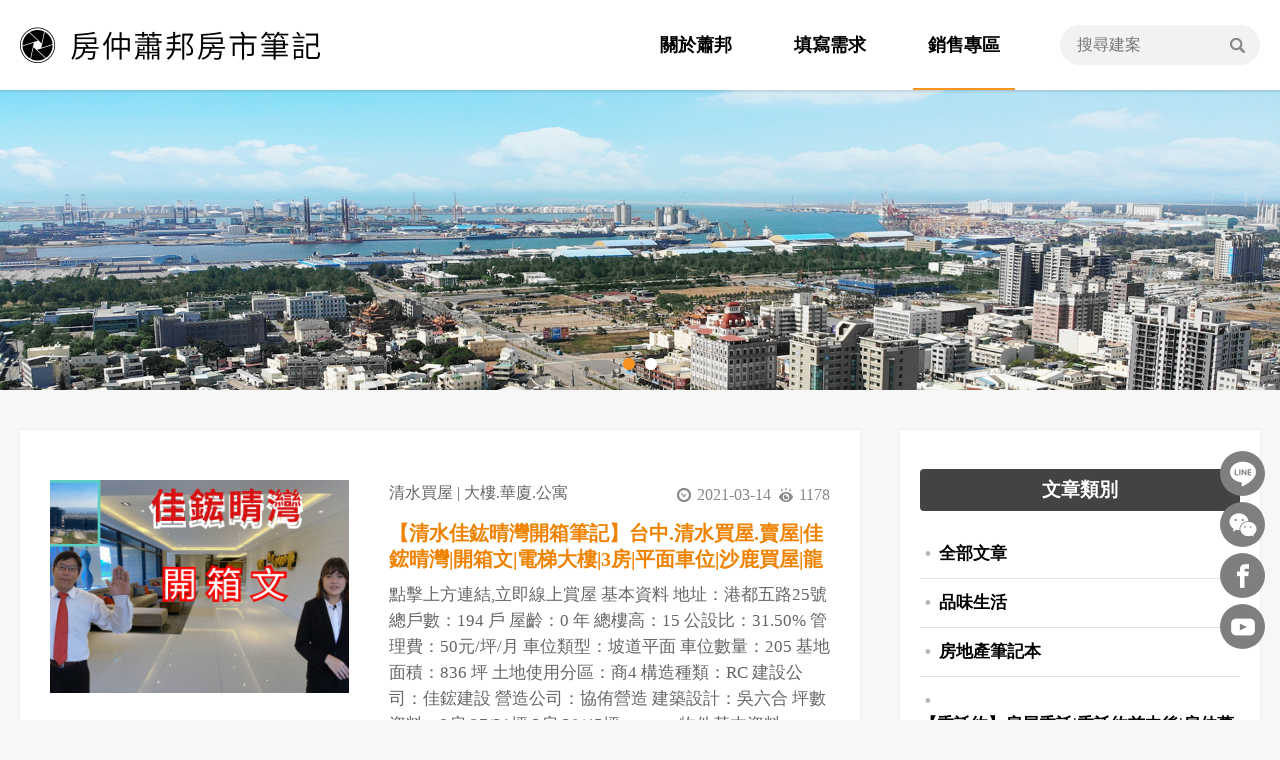

--- FILE ---
content_type: text/html; charset=utf-8
request_url: https://www.0932645362.com/index.php?category=19
body_size: 9472
content:
<!doctype html><html><head><meta charset="utf-8"><meta http-equiv="X-UA-Compatible" content="IE=Edge, chrome=1" /><meta name="viewport" content="width=device-width, initial-scale=1.0"><meta name="format-detection" content="telephone=no"><meta property="og:image" content="https://www.0932645362.com/meta-share-thumbnail.png" /><meta http-equiv="content-language" content="zh-tw" /><meta name="COMPANY" content="房仲蕭邦空拍筆記" /><meta name="robots" content="all" /><meta name="description" content="專營台中海線房地產，擁有專業空拍攝影團隊,專業多媒體行銷，廣告大量曝光物件,成交最快,快速精準找到適合買方,入行6年，榮登百萬經紀人獎項殊榮" /><meta name="keywords" content="0932645362,東森房屋,太平洋房屋,永慶房屋,台中房地產買賣,沙鹿買房賣房,龍井買房賣房,清水買房賣房,梧棲買房賣房,空拍,土地,買屋賣屋找房仲蕭邦,專營台中海線不動產,房仲推薦,台中海線買房" /><title>大樓.華廈.公寓|房仲蕭邦房市筆記|專營台中海線不動產|買屋賣屋找房仲蕭邦|專營沙鹿龍井清水梧棲</title><meta property="og:title" content="大樓.華廈.公寓|房仲蕭邦房市筆記|專營台中海線不動產|買屋賣屋找房仲蕭邦|專營沙鹿龍井清水梧棲" /><meta property="og:description" content="專營台中海線房地產，擁有專業空拍攝影團隊,專業多媒體行銷，廣告大量曝光物件,成交最快,快速精準找到適合買方,入行6年，榮登百萬經紀人獎項殊榮" /><link rel="shortcut icon" type="image/x-icon" href="/favicon.ico" /><style type="text/css">html {line-height: 1.15; -webkit-text-size-adjust: 100%; height: 100%;max-height:auto;}body {margin: 0;}h1 { font-size: 2em; margin: 0.67em 0;}hr { box-sizing: content-box;  height: 0;  overflow: visible; }pre { font-family: monospace, monospace;  font-size: 1em; }a { background-color: transparent;}abbr[title] { border-bottom: none;  text-decoration: underline;  text-decoration: underline dotted; }b,strong { font-weight: bolder;}code,kbd,samp { font-family: monospace, monospace;  font-size: 1em; }small { font-size: 80%;}sub,sup { font-size: 75%; line-height: 0; position: relative; vertical-align: baseline;}sub { bottom: -0.25em;}sup { top: -0.5em;}img {border-style: none;height: auto;min-height: auto;max-height: auto;vertical-align: middle;}button,input,optgroup,select,textarea { font-family: inherit;  font-size: 100%;  line-height: 1.15;  margin: 0; }button,input {  overflow: visible;}button,select {  text-transform: none;}button,[type="button"],[type="reset"],[type="submit"] { -webkit-appearance: button;}button::-moz-focus-inner,[type="button"]::-moz-focus-inner,[type="reset"]::-moz-focus-inner,[type="submit"]::-moz-focus-inner { border-style: none; padding: 0;}button:-moz-focusring,[type="button"]:-moz-focusring,[type="reset"]:-moz-focusring,[type="submit"]:-moz-focusring { outline: 1px dotted ButtonText;}fieldset { padding: 0.35em 0.75em 0.625em;}legend { box-sizing: border-box;  color: inherit;  display: table;  max-width: 100%;  padding: 0;  white-space: normal; }progress { vertical-align: baseline;}textarea { overflow: auto;}[type="checkbox"],[type="radio"] { box-sizing: border-box;  padding: 0; }[type="number"]::-webkit-inner-spin-button,[type="number"]::-webkit-outer-spin-button { height: auto;}[type="search"] { -webkit-appearance: textfield;  outline-offset: -2px; }[type="search"]::-webkit-search-decoration { -webkit-appearance: none;}::-webkit-file-upload-button { -webkit-appearance: button;  font: inherit; }details { display: block;}summary { display: list-item;}template { display: none;}[hidden] { display: none;}.Slicks ul{list-style-type: none;margin: 0px;padding: 0px;}.Slicks,.Slicks *{-webkit-transition: none;-moz-transition: none;-o-transition: none;transition: none;}.Slicks *:not(img){max-width:none;}.slick-slider{ position: relative; display: block; box-sizing: border-box; -webkit-user-select: none; -moz-user-select: none; -ms-user-select: none; user-select: none; -webkit-touch-callout: none; -khtml-user-select: none; -ms-touch-action: pan-y; touch-action: pan-y; -webkit-tap-highlight-color: transparent;}.slick-list{ position: relative; display: block; overflow: hidden; margin: 0; padding: 0;}.slick-list:focus{ outline: none;}.slick-list.dragging{ cursor: pointer; cursor: hand;}.slick-slider .slick-track,.slick-slider .slick-list{ -webkit-transform: translate3d(0, 0, 0); -moz-transform: translate3d(0, 0, 0); -ms-transform: translate3d(0, 0, 0); -o-transform: translate3d(0, 0, 0); transform: translate3d(0, 0, 0);}.slick-track{ position: relative; top: 0; left: 0; display: block; margin-left: auto; margin-right: auto;}.slick-track:before,.slick-track:after{ display: table; content: '';}.slick-track:after{ clear: both;}.slick-loading .slick-track{ visibility: hidden;}.slick-slide{ display: none; float: left; height: 100%; min-height: 1px;}[dir='rtl'] .slick-slide{ float: right;}.slick-slide img{ display: block;}.slick-slide.slick-loading img{ display: none;}.slick-slide.dragging img{ pointer-events: none;}.slick-initialized .slick-slide{ display: block;}.slick-loading .slick-slide{ visibility: hidden;}.slick-vertical .slick-slide{ display: block; height: auto; border: 1px solid transparent;}.slick-arrow.slick-hidden { display: none;}.slick-dots{position: absolute;bottom: 0;left: 0;display: flex;align-items: center;justify-content: center;width: 100%;}@charset "utf-8";body {font-size: 20px;line-height: 30px;color: #000000;font-family: "Microsoft JhengHei UI", "Microsoft JhengHei", "微軟正黑體";display: flex;flex-direction: column;height: 100%;max-height: auto;overflow-y: scroll;overflow-x: hidden;-webkit-overflow-scrolling: touch;font-weight: normal;background-color: #f7f7f7;word-break: break-word;}body.lock{position: fixed;left: 0px;top: 0px;right: 0px;bottom: 0px;}body *,body *:after,body *:before{-webkit-box-sizing: border-box;-moz-box-sizing: border-box;box-sizing: border-box;max-width: 100%;}table {border-collapse: collapse;border-spacing: 0;}i, a, h1, h2{padding: 0;margin: 0;list-style: none;border-style: none;font-style: normal;border: 0px;font-weight: 400;}html,body{min-width:100%;}html,body,.w100,.layout-full,.article,.block-title,.layout-pn{float: left;width: 100%;}.h100{height: 100%;}.ulbox{list-style:none;padding:0;margin:0;}.flexbox,.layout-pn,.layout-pn .pagination,.layout-pn .pagination .num,.layout-pn .pagination .button,.nav-switch{display: flex;align-items: center;justify-content: center;flex-wrap: wrap;}.flexbox.sbet {justify-content: space-between;}.flexbox.jcs{justify-content: flex-start;}.flexbox.vttop{align-items:flex-start;align-content:flex-start;}.flexfill{overflow: hidden;flex:1;}.trans, .trans:after, .trans:before,a, a:hover, a:after, a:before,.button-hb hr, .button-hb:before, .button-hb:after{-webkit-transition: all 0.3s ease-in-out;-moz-transition: all 0.3s ease-in-out;-o-transition: all 0.3s ease-in-out;transition: all 0.3s ease-in-out;}.scrollin,.scrollin-top,.scrollin-op,.scrollin-l,.scrollin-r,.zoom-out{visibility: hidden;}.layout-full {min-width: 1440px;flex-shrink: 0;position: relative;z-index: 1;}.layout-center {width: 1440px;padding: 0 20px;margin: auto;}.layout-center.np{padding: 0;}.layout-full.top a,.layout-full.bottom a,.content-r-box a{text-decoration: none;}.layout-full.top {background-color: #FFF;z-index: 5;height: 90px;box-shadow: 0 2px 2px rgba(0, 0, 0, 0.1);}.layout-center.top .nav,.layout-center.top .nav > li,.layout-center.top .nav > li > a{height: 100%;}.layout-center.top .nav > li,.layout-center.top .nav > li > a{float: left;}.layout-center.top .nav{margin-left: auto;}.layout-center.top .nav > li{margin-left: 32px;position: relative;}.layout-center.top .nav > li > a{font-size: 18px;color: #000;padding-right: 15px;padding-left: 15px;position: relative;font-weight: bold;}.layout-center.top .nav > li > a:after{content: "";height: 2px;width: 100%;background-color: #f7931e;position: absolute;left: 0px;bottom: 0px;opacity: 0;visibility: hidden;transform: rotateY(-180deg);}.layout-center.top .nav > li > a:hover:after,.layout-center.top .nav > li > a.selected:after{opacity: 1;visibility: visible;transform: rotateY(0);}.layout-center.top .nav .ulbox{width: 200px;max-width: none;position: absolute;left: 50%;top: 100%;transform: translate(-50%, 10px);opacity: 0;visibility: hidden;margin-top: -2px;}.layout-center.top .nav li.active .ulbox{transform: translate(-50%, 0);opacity: 1;visibility: visible;}.layout-center.top .nav .ulbox li a {font-size: 18px;line-height: 22px;min-height: 45px;color: #FFF;background-color: #434343;text-align: center;padding: 10px;border-bottom-width: 1px;border-bottom-style: solid;border-bottom-color: #5e5e5e;}.layout-center.top .nav .ulbox li a:hover,.layout-center.top .nav .ulbox li a.selected{background-color: #5e5e5e;}.search-box > div{background-color: #f2f2f2;height: 40px;width: 200px;max-width: none;border-radius: 20px;padding-right: 15px;padding-left: 15px;margin-left: 45px;}.search-box > div .keyword {float: left;height: 100%;background-color: transparent;border: none;line-height: 100%;flex: 1;overflow: hidden;color: #969696;margin-right: 5px;font-size: 16px;}.layout-full.bottom{background-color: #161616;}.layout-full.bottom .footer{border-bottom-width: 1px;border-bottom-style: solid;border-bottom-color: #333333;padding-top: 40px;padding-bottom: 30px;}.layout-full.bottom .footer .ulbox{margin-top: 30px;}.layout-full.bottom .footer .ulbox li{margin: 5px 10px;font-size: 16px;line-height: 22px;color: #d1d1d1;}.layout-full.bottom .footer .ulbox li img {margin-right: 10px;}.layout-full.bottom .footer .ulbox li i{flex:1;}.layout-center.bottom{font-size: 13px;line-height: 20px;color: #828282;padding-top: 5px;padding-bottom: 5px;}.layout-center.bottom .note {margin-top: 5px;margin-bottom: 5px;}.layout-center.bottom .copyright {margin-top: 5px;margin-bottom: 5px;}.layout-center.bottom .copyright a{color: #828282;}.layout-full.banner{background-repeat: no-repeat;background-position: center center;background-size: cover;padding-top: 23.44%;}.layout-full.middle {flex: 1 0 auto;padding-bottom: 40px;padding-top: 40px;}.box-shadow{background-color: #FFF;box-shadow: 0 0 2px rgba(0, 0, 0, 0.08);}.content-box {padding: 35px 30px;}.content-l {flex:1;padding: 50px 30px;}.content-r {width: 360px;margin-left: 40px;}.content-r-box{padding: 20px;margin-bottom: 30px;}.content-r-box .tag {background-color: #434343;font-size: 19px;font-weight: bold;color: #FFF;border-radius: 4px;height: 42px;}.content-r-box .navbar.t1 > li{padding-top: 12px;font-size: 17px;line-height: 24px;}.content-r-box .navbar.t1 > li:not(:last-of-type){border-bottom-width: 1px;border-bottom-style: solid;border-bottom-color: #e2e2e2;padding-bottom: 12px;}.content-r-box .navbar.t1 > li > a{color: #000000;font-weight: bold;}.content-r-box .navbar.t1 > li > a:before{content: "•";display: inline-block;margin-left: 5px;color: #b5b5b5;width: 14px;}.content-r-box .navbar.t1 > li > a:hover,.content-r-box .navbar.t1 > li > a:hover:before,.content-r-box .navbar.t1 > li > a.selected,.content-r-box .navbar.t1 > li > a.selected:before{color: #f7931e;}.content-r-box .navbar.t1 .ulbox{margin-top: 10px;display: none;}.content-r-box .navbar.t1 > li > a.selected + ul.ulbox{display: block;}.content-r-box .navbar.t1 .ulbox li{padding-left: 20px;}.content-r-box .navbar.t1 .ulbox a {color: #666666;margin-top: 6px;margin-bottom: 6px;line-height: 24px;}.content-r-box .navbar.t1 .ulbox a i{flex:1;overflow: hidden;}.content-r-box .navbar.t1 .ulbox a:before{content: "";display: inline-block;margin-right: 10px;visibility: hidden;background-color: #f7931e;height: 18px;width: 2px;margin-top: 3px;}.content-r-box .navbar.t1 .ulbox a:hover,.content-r-box .navbar.t1 .ulbox a.selected{color: #f7931e;}.content-r-box .navbar.t1 .ulbox a:hover:before,.content-r-box .navbar.t1 .ulbox a.selected:before{visibility: visible;}.content-r-box .navbar.t2{margin-top: 15px;}.content-r-box .navbar.t2 li:not(:last-of-type){margin-bottom: 10px;padding-bottom: 10px;border-bottom-width: 1px;border-bottom-style: solid;border-bottom-color: #f0f0f0;}.content-r-box .navbar.t2 li a {padding-right: 5px;padding-left: 50px;position: relative;margin-top: 5px;margin-bottom: 5px;}.content-r-box .navbar.t2 li a .no {font-size: 18px;font-weight: bold;color: #FFF;background-color: #f7931e;height: 32px;width: 32px;border-radius: 50%;position: absolute;left: 5px;top: 0px;}.content-r-box .navbar.t2 li a .no:after{content: "";left: 1px;top: 1px;border: 2px solid #FFFFFF;position: absolute;border-radius: 50%;right: 1px;bottom: 1px;}.content-r-box .navbar.t2 li a .title{color: #000000;font-size: 17px;line-height: 23px;}.content-r-box .navbar.t2 li a:hover .title{color: #f7931e;}.content-r-box .navbar.t2 li a .date{font-size: 16px;line-height: 26px;color: #898989;}.content-r-box .navbar.t2 li a .date img{margin-right: 6px;}.content-r-box .navbar.t2.s li a {padding-left: 5px;}.content-r-box .tag.t2 {background-color: transparent;color: #212121;}.content-r-box .counter {font-size: 17px;line-height: 23px;margin-top: 6px;padding-top: 18px;border-top-width: 1px;border-top-style: solid;border-top-color: #e2e2e2;padding-right: 5px;padding-left: 5px;}.sidebar{position: fixed;z-index: 9;right: 15px;bottom: 20px;}.sidebar li,.sidebar li a{float: left;clear: left;}.sidebar li:not(:last-of-type){margin-bottom: 6px;}.sidebar li a{background-color: #7f7f7f;height: 45px;width: 45px;border-radius: 50%;}.sidebar li a:hover{background-color: #5b5b5b;}.sidebar li a.back-top{background-color: #FFF;border: 1px solid #7f7f7f;transform: translateY(10px);opacity: 0;visibility: hidden;}.sidebar li a.back-top.show{transform: translateY(0);opacity: 1;visibility: visible;}.Slicks,.Slicks .items,.Slicks .items img{float: left;width: 100%;}.Slicks .items{background-repeat: no-repeat;background-position: center center;background-size: cover;padding-top: 23.44VW;}.slick-dots{bottom: 20px;}.slick-dots > li{height: 12px;width: 12px;cursor: pointer;margin-right: 5px;margin-left: 5px;border-radius: 50%;background-color: #FFF;}.slick-dots > li.slick-active{background-color: #f7931e;}.slick-dots > li *{display: none;}.content-r-box.m,.search-switch,.layout-center.top .navbar{display: none;}.nav-switch{text-decoration: none;display: none;position: relative;z-index: 3;}.button-hb{width: 32px;display: block;}.button-hb hr,.button-hb:before,.button-hb:after {border: none;display: block;height: 2px;width: 100%;margin: 0px;padding: 0px;background-color: #000000;}.button-hb:before,.button-hb:after {content: '';}.button-hb hr {margin: 7px auto;}html > body.nav-on .button-hb:before {transform: translateY(9px) rotateZ(135deg);}html > body.nav-on .button-hb:after {transform: translateY(-9px) rotateZ(-135deg);}html > body.nav-on .button-hb hr {width: 0;}.layout-pn {margin-top: 30px;}.layout-pn .pagination .button {height: 35px;width: 35px;text-decoration: none;color: #282828;font-size: 16px;border-radius: 50%;background-color: #FFFFFF;margin-right: 5px;margin-left: 5px;border: 1px solid #d3d3d3;}.layout-pn .pagination .button:hover,.layout-pn .pagination .button.selected{color: #FFF;background-color: #ef8200;border: 1px solid #ef8200;}.rwd-table {border-spacing: 0;border-collapse: collapse;float: left;width: 100%;}.rwd-table > tbody > tr > td{padding: 0px;}@media screen and (max-width: 1440px) {.layout-full{min-width: inherit;}.layout-center{float: left;width: 100%;}}@media screen and (max-width: 1040px) {.layout-center.top .nav,.content-r-box.pc,.content-r-box.m .navbar{display: none;}.content-r-box.m{display: block;}.nav-switch,.search-switch{display:flex;}.space-top{margin-top: 90px;}.layout-full.top {position: fixed;left: 0px;top: 0px;}.layout-center.top .navbar{display: block;background-color: #434343;position: fixed;top: 90px;right: 0px;width: 360px;height: calc(100VH - 90px);transform: translateX(360px);opacity: 0;visibility: hidden;overflow: auto;overflow-x: hidden;}body.nav-on .layout-center.top .navbar{transform: translateX(0);opacity: 1;visibility: visible;}.layout-center.top .navbar a{color: #FFF;padding: 10px 20px;min-height: 45px;font-size: 18px;line-height: 20px;}.layout-center.top .navbar > li > a{border-bottom-width: 1px;border-bottom-style: solid;border-bottom-color: #5e5e5e;}.layout-center.top .navbar > li > a:hover,.layout-center.top .navbar > li > a.selected{background-color: #3a3a3a;}.layout-center.top .navbar > li.switch.close > a .fa{transform: rotateX(180deg);}.layout-center.top .navbar .ulbox{border-bottom-width: 1px;border-bottom-style: solid;border-bottom-color: #5e5e5e;}.layout-center.top .navbar .ulbox a:hover,.layout-center.top .navbar .ulbox a.selected{background-color: #5e5e5e;}.search-switch{margin-right: 16px;margin-left: auto;}.search-switch img{flex-shrink: 0;}.search-box{position: absolute;left: 0px;top: 100%;width: 100%;padding: 15px 20px;background-color: #FFF;border-top-width: 1px;border-top-style: solid;border-top-color: #f2f2f2;box-shadow: 0 2px 2px rgba(0, 0, 0, 0.1);transform: translateY(-10px);opacity: 0;visibility: hidden;}.search-box.active{transform: translateY(0);opacity: 1;visibility: visible;}.search-box > div{width: 100%;margin-left: 0;}.layout-center.bottom .note,.layout-center.bottom .copyright {text-align: center;width: 100%;}.content-l {flex: none;}.content-r {width: 100%;margin-left: 0;margin-top: 30px;}.content-r-box{margin-bottom: 30px;}.content-r-box.m .tag:before,.content-r-box.m .tag:after{content: "";width: 20px;margin-right: 15px;margin-left: 15px;}.content-r-box.m .tag:after{content: "\f107";font-family: FontAwesome;text-align: right;}.content-r-box.m .tag.active:after{transform: rotateX(180deg);}}@media screen and (max-width: 768px) {.rwd-table > th{display: none;}.rwd-table > tbody > tr > td{float: left;width: 100%;display: block;}.content-l,.content-box {padding: 35px 20px;}}@media screen and (max-width: 480px) {.space-top{margin-top: 60px;}.layout-full.top {height: 60px;}.layout-center.top .navbar{top: 60px;height: calc(100VH - 60px);}.layout-center.top .logo{width: 220px;}.nav-switch{transform: scale(0.9);transform-origin:right;}.search-switch{width: 18px;}.layout-full.banner{height: 120px;padding-top: 0px;}.sidebar li a{height: 30px;width: 30px;}.sidebar li a img{width: 18px;}.content-r-box{margin-bottom: 20px;}.Slicks .items{height: 120px;padding-top: 0px;}.slick-dots{bottom: 10px;}}</style><style type="text/css">.list-box{padding-bottom: 40px;border-bottom-width: 1px;border-bottom-style: solid;border-bottom-color: #e2e2e2;}.list-box:not(:last-of-type){margin-bottom: 40px;}.list-box a{text-decoration: none;line-height: 26px;}.list-box .image{overflow: hidden;position: relative;width: 38.3%;margin-right: 40px;}.list-box .image:hover img {transform: scale(1.1);}.list-box .info{flex:1;font-size: 16px;color: #666666;}.list-box .info a{color: #666666;}.list-box .info a:hover{color: #000000;}.list-box .info .top1{line-height: 20px;}.list-box .info .top2 i {font-size: 16px;color: #898989;}.list-box .info .top2 i:not(:last-of-type){margin-right: 8px;}.list-box .info .top2 i img{margin-right: 6px;}.list-box .info .title{font-size: 20px;max-height: 52px;font-weight: bold;color: #ef8200;overflow: hidden;margin-top: 10px;margin-bottom: 10px;}.list-box .info .title:hover{color: #f7710f;}.list-box .info .intro{font-size: 17px;max-height: 156px;color: #666666;overflow: hidden;line-height: 26px;}@media screen and (max-width: 768px) {.list-box .image{width: 100%;margin-right: 0;}.list-box .info{flex: none;margin-top: 18px;width: 100%;}}@media screen and (max-width: 480px) {.list-box .info .top2{width: 100%;}}</style></head><body><div class="layout-full top"><div class="layout-center top h100 flexbox sbet scrollin-top"><a href="./" class="logo flexbox"><img src="/images/logo.png" width="300" height="55" alt="logo"></a> <ul class="ulbox nav"> <li><a href="./abouts.php" class="flexbox">關於蕭邦</a></li> <li><a href="./contact.php" class="flexbox">填寫需求</a></li> <li class="switch"><a href="javascript:;" class="flexbox selected">銷售專區</a> <ul class="ulbox trans"> <li class="w100"><a href="./index.php" class="flexbox w100">全部文章</a></li> <li class="w100"><a href="./index.php?category=3" class="flexbox w100">品味生活</a></li> <li class="w100"><a href="./index.php?category=33" class="flexbox w100">房地產筆記本</a></li> <li class="w100"><a href="./index.php?category=38" class="flexbox w100">【委託約】房屋委託|委託約前中後|房仲蕭邦作法</a></li> <li class="w100"><a href="./index.php?category=40" class="flexbox w100">建案開箱|空拍攝影</a></li> <li class="w100"><a href="./index.php?category=54" class="flexbox w100">【台中旅遊景點】台中走透透</a></li> <li class="w100"><a href="./index.php?category=9" class="flexbox w100">沙鹿買屋</a></li> <li class="w100"><a href="./index.php?category=11" class="flexbox w100">龍井買屋</a></li> <li class="w100"><a href="./index.php?category=17" class="flexbox w100 selected">清水買屋</a></li> <li class="w100"><a href="./index.php?category=5" class="flexbox w100">梧棲買屋</a></li> <li class="w100"><a href="./index.php?category=21" class="flexbox w100">土地廠房</a></li> <li class="w100"><a href="./index.php?category=27" class="flexbox w100">台中北屯買房</a></li> <li class="w100"><a href="./index.php?category=29" class="flexbox w100">出租</a></li> <li class="w100"><a href="./index.php?category=31" class="flexbox w100">農地出售</a></li> <li class="w100"><a href="./index.php?category=59" class="flexbox w100">彰化地區|房屋土地廠房等不動產</a></li> <li class="w100"><a href="./index.php?category=61" class="flexbox w100">大甲買屋</a></li> </ul> </li></ul> <div class="search-box trans"> <div class="flexbox trans"><div class="flexfill"><input name="keyword" type="text" class="keyword" placeholder="搜尋建案"></div> <a href="javascript:;" onClick="searchSend(this);" class="send flexbox"><img src="/images/button-search.png" width="15" height="15" alt="search"></a> </div> </div><a href="javascript:;" class="search-switch flexbox"><img src="/images/search-switch.png" width="20" height="20" alt="switch"></a><a href="javascript:;" class="nav-switch"><i class="button-hb"><hr></i></a> <ul class="ulbox navbar trans"> <li class="w100"><a href="./abouts.php" class="flexbox jcs w100">關於蕭邦</a></li> <li class="w100"><a href="./contact.php" class="flexbox jcs w100">填寫需求</a></li> <li class="w100 switch"><a href="javascript:;" class="flexbox sbet w100 selected">銷售專區<i class="fa fa-angle-up trans"></i></a> <ul class="ulbox w100"> <li class="w100"><a href="./index.php" class="flexbox jcs w100">全部文章</a></li> <li class="w100"><a href="./index.php?category=3" class="flexbox jcs w100">品味生活</a></li> <li class="w100"><a href="./index.php?category=33" class="flexbox jcs w100">房地產筆記本</a></li> <li class="w100"><a href="./index.php?category=38" class="flexbox jcs w100">【委託約】房屋委託|委託約前中後|房仲蕭邦作法</a></li> <li class="w100"><a href="./index.php?category=40" class="flexbox jcs w100">建案開箱|空拍攝影</a></li> <li class="w100"><a href="./index.php?category=54" class="flexbox jcs w100">【台中旅遊景點】台中走透透</a></li> <li class="w100"><a href="./index.php?category=9" class="flexbox jcs w100">沙鹿買屋</a></li> <li class="w100"><a href="./index.php?category=11" class="flexbox jcs w100">龍井買屋</a></li> <li class="w100"><a href="./index.php?category=17" class="flexbox jcs w100 selected">清水買屋</a></li> <li class="w100"><a href="./index.php?category=5" class="flexbox jcs w100">梧棲買屋</a></li> <li class="w100"><a href="./index.php?category=21" class="flexbox jcs w100">土地廠房</a></li> <li class="w100"><a href="./index.php?category=27" class="flexbox jcs w100">台中北屯買房</a></li> <li class="w100"><a href="./index.php?category=29" class="flexbox jcs w100">出租</a></li> <li class="w100"><a href="./index.php?category=31" class="flexbox jcs w100">農地出售</a></li> <li class="w100"><a href="./index.php?category=59" class="flexbox jcs w100">彰化地區|房屋土地廠房等不動產</a></li> <li class="w100"><a href="./index.php?category=61" class="flexbox jcs w100">大甲買屋</a></li> </ul> </li></ul></div></div><div class="layout-full space-top flexbox scrollin-top zoom-out"><div class="Slicks"> <div class="items" style="background-image:url(/upload/slider/20210108_51045.jpg)"></div> <div class="items" style="background-image:url(/upload/slider/20210107_421a2.jpg)"></div> </div></div><div class="layout-full middle"><div class="layout-center flexbox sbet vttop"><div class="w100 box-shadow content-r-box m"><a href="javascript:;" class="w100 flexbox sbet tag switch trans">文章類別</a><ul class="ulbox w100 navbar t1"><li class="w100"><a href="./index.php" class="w100 flexbox jcs">全部文章</a></li> <li class="w100"><a href="javascript:;" class="w100 flexbox jcs switch">品味生活</a> <ul class="ulbox w100"> <li class="w100"><a href="./index.php?category=4" class="w100 flexbox jcs vttop"><i>汽車</i></a></li> </ul> </li> <li class="w100"><a href="javascript:;" class="w100 flexbox jcs switch">房地產筆記本</a> <ul class="ulbox w100"> <li class="w100"><a href="./index.php?category=34" class="w100 flexbox jcs vttop"><i>買房十大疑問</i></a></li> <li class="w100"><a href="./index.php?category=46" class="w100 flexbox jcs vttop"><i>賣方(屋主)十大疑問</i></a></li> <li class="w100"><a href="./index.php?category=47" class="w100 flexbox jcs vttop"><i>一般約跟專任優劣?</i></a></li> </ul> </li> <li class="w100"><a href="javascript:;" class="w100 flexbox jcs switch">【委託約】房屋委託|委託約前中後|房仲蕭邦作法</a> <ul class="ulbox w100"> <li class="w100"><a href="./index.php?category=39" class="w100 flexbox jcs vttop"><i>委託約,一般房仲VS房仲蕭邦的差異性</i></a></li> </ul> </li> <li class="w100"><a href="javascript:;" class="w100 flexbox jcs switch">建案開箱|空拍攝影</a> <ul class="ulbox w100"> <li class="w100"><a href="./index.php?category=48" class="w100 flexbox jcs vttop"><i>建案區域</i></a></li> <li class="w100"><a href="./index.php?category=41" class="w100 flexbox jcs vttop"><i>沙鹿建案</i></a></li> <li class="w100"><a href="./index.php?category=42" class="w100 flexbox jcs vttop"><i>龍井建案</i></a></li> <li class="w100"><a href="./index.php?category=43" class="w100 flexbox jcs vttop"><i>清水建案</i></a></li> <li class="w100"><a href="./index.php?category=44" class="w100 flexbox jcs vttop"><i>梧棲建案</i></a></li> <li class="w100"><a href="./index.php?category=45" class="w100 flexbox jcs vttop"><i>大肚建案</i></a></li> </ul> </li> <li class="w100"><a href="javascript:;" class="w100 flexbox jcs switch">【台中旅遊景點】台中走透透</a> <ul class="ulbox w100"> <li class="w100"><a href="./index.php?category=55" class="w100 flexbox jcs vttop"><i>梧棲區</i></a></li> <li class="w100"><a href="./index.php?category=56" class="w100 flexbox jcs vttop"><i>沙鹿</i></a></li> <li class="w100"><a href="./index.php?category=57" class="w100 flexbox jcs vttop"><i>龍井</i></a></li> <li class="w100"><a href="./index.php?category=58" class="w100 flexbox jcs vttop"><i>清水</i></a></li> </ul> </li> <li class="w100"><a href="javascript:;" class="w100 flexbox jcs switch">沙鹿買屋</a> <ul class="ulbox w100"> <li class="w100"><a href="./index.php?category=10" class="w100 flexbox jcs vttop"><i>透天.別墅.店面.平房</i></a></li> <li class="w100"><a href="./index.php?category=12" class="w100 flexbox jcs vttop"><i>大樓.華廈.公寓</i></a></li> </ul> </li> <li class="w100"><a href="javascript:;" class="w100 flexbox jcs switch">龍井買屋</a> <ul class="ulbox w100"> <li class="w100"><a href="./index.php?category=13" class="w100 flexbox jcs vttop"><i>透天.別墅.店面.平房</i></a></li> <li class="w100"><a href="./index.php?category=14" class="w100 flexbox jcs vttop"><i>大樓.華廈.公寓</i></a></li> </ul> </li> <li class="w100"><a href="javascript:;" class="w100 flexbox jcs switch selected">清水買屋</a> <ul class="ulbox w100"> <li class="w100"><a href="./index.php?category=18" class="w100 flexbox jcs vttop"><i>透天.別墅.店面.平房</i></a></li> <li class="w100"><a href="./index.php?category=19" class="w100 flexbox jcs vttop selected"><i>大樓.華廈.公寓</i></a></li> </ul> </li> <li class="w100"><a href="javascript:;" class="w100 flexbox jcs switch">梧棲買屋</a> <ul class="ulbox w100"> <li class="w100"><a href="./index.php?category=8" class="w100 flexbox jcs vttop"><i>透天.別墅.店面.平房</i></a></li> <li class="w100"><a href="./index.php?category=7" class="w100 flexbox jcs vttop"><i>大樓.華廈.公寓</i></a></li> </ul> </li> <li class="w100"><a href="javascript:;" class="w100 flexbox jcs switch">土地廠房</a> <ul class="ulbox w100"> <li class="w100"><a href="./index.php?category=22" class="w100 flexbox jcs vttop"><i>建地</i></a></li> <li class="w100"><a href="./index.php?category=23" class="w100 flexbox jcs vttop"><i>農地</i></a></li> <li class="w100"><a href="./index.php?category=24" class="w100 flexbox jcs vttop"><i>工業地</i></a></li> <li class="w100"><a href="./index.php?category=25" class="w100 flexbox jcs vttop"><i>農建地</i></a></li> <li class="w100"><a href="./index.php?category=26" class="w100 flexbox jcs vttop"><i>廠房</i></a></li> </ul> </li> <li class="w100"><a href="javascript:;" class="w100 flexbox jcs switch">台中北屯買房</a> <ul class="ulbox w100"> <li class="w100"><a href="./index.php?category=28" class="w100 flexbox jcs vttop"><i>透天.別墅</i></a></li> <li class="w100"><a href="./index.php?category=53" class="w100 flexbox jcs vttop"><i>大樓公寓店面</i></a></li> </ul> </li> <li class="w100"><a href="javascript:;" class="w100 flexbox jcs switch">出租</a> <ul class="ulbox w100"> <li class="w100"><a href="./index.php?category=30" class="w100 flexbox jcs vttop"><i>店面.透天.大樓.廠房</i></a></li> </ul> </li> <li class="w100"><a href="javascript:;" class="w100 flexbox jcs switch">農地出售</a> <ul class="ulbox w100"> <li class="w100"><a href="./index.php?category=32" class="w100 flexbox jcs vttop"><i>台中海線</i></a></li> </ul> </li> <li class="w100"><a href="javascript:;" class="w100 flexbox jcs switch">彰化地區|房屋土地廠房等不動產</a> <ul class="ulbox w100"> <li class="w100"><a href="./index.php?category=60" class="w100 flexbox jcs vttop"><i>房屋土地廠房等不動產</i></a></li> </ul> </li> <li class="w100"><a href="javascript:;" class="w100 flexbox jcs switch">大甲買屋</a> <ul class="ulbox w100"> <li class="w100"><a href="./index.php?category=62" class="w100 flexbox jcs vttop"><i>透天.別墅.店面.平房</i></a></li> <li class="w100"><a href="./index.php?category=63" class="w100 flexbox jcs vttop"><i>大樓.華廈.公寓</i></a></li> </ul> </li></ul></div><div class="box-shadow content-l"> <ul class="w100 ulbox"> <li class="w100 list-box flexbox vttop"><a href="./view.php?id=7" class="image"><img src="/upload/article/20210430_82c3c.png" width="700" height="500" alt="【清水佳鈜晴灣開箱筆記】台中.清水買屋.賣屋|佳鋐晴灣|開箱文|電梯大樓|3房|平面車位|沙鹿買屋|龍井買屋|梧棲買屋|房仲蕭邦|0932645362|東森房屋.沙鹿店" class="w100 trans"></a><i class="info flexbox vttop sbet"><i class="top1"><a href="./index.php?category=17">清水買屋</a> | <a href="./index.php?category=19">大樓.華廈.公寓</a></i> <i class="top2 flexbox jcs"> <i class="flexbox"><img src="/images/icon-article-date.png" width="14" height="14" alt="date">2021-03-14</i> <i class="flexbox"><img src="/images/icon-article-visits.png" width="14" height="14" alt="visits">1178</i> </i> <a href="./view.php?id=7" class="w100 title">【清水佳鈜晴灣開箱筆記】台中.清水買屋.賣屋|佳鋐晴灣|開箱文|電梯大樓|3房|平面車位|沙鹿買屋|龍井買屋|梧棲買屋|房仲蕭邦|0932645362|東森房屋.沙鹿店</a> <i class="w100 intro">點擊上方連結,立即線上賞屋 基本資料 地址：港都五路25號 總戶數：194 戶 屋齡：0 年 總樓高：15 公設比：31.50% 管理費：50元/坪/月 車位類型：坡道平面 車位數量：205 基地面積：836 坪 土地使用分區：商4 構造種類：RC 建設公司：佳鋐建設 營造公司：協侑營造 建築設計：吳六合 坪數資料：2房 27/31坪 3房 39/45坪 ▁▂▃ 物件基本資料 ▃▂▁ 屋 型：電梯大樓 樓 層 ：4F/B4/15F 屋 齡：5個月 格 局：3房/ 2廳/ 3衛 總坪數：48坪 座 向 : 座西朝東 總 價 : 718萬(本物件已售出) 賣 場：家樂福購物中心 傳統市場: 梧棲市場.清水市場 熱門商圈：中山路商圈.文化路商圈 醫療機構：童綜合醫院 蕭茗馥(房仲蕭邦) ☎0932645362 (line) ID:0932645362 徵屋主/地主：房仲蕭邦有堅強的空拍專業團隊，為您量身訂做房屋影音，廣告大量曝光，快速為您找到適合的買方，歡迎洽詢 歡迎線上賞屋 有喜歡，您出價，</i></i> </li></ul> </div> <div class="content-r"><div class="w100 box-shadow content-r-box pc"><p class="w100 flexbox tag">文章類別</p> <ul class="ulbox w100 navbar t1"> <li class="w100"><a href="./index.php" class="w100 flexbox jcs">全部文章</a></li> <li class="w100"><a href="javascript:;" class="w100 flexbox jcs switch">品味生活</a> <ul class="ulbox w100"> <li class="w100"><a href="./index.php?category=4" class="w100 flexbox jcs vttop"><i>汽車</i></a></li> </ul> </li> <li class="w100"><a href="javascript:;" class="w100 flexbox jcs switch">房地產筆記本</a> <ul class="ulbox w100"> <li class="w100"><a href="./index.php?category=34" class="w100 flexbox jcs vttop"><i>買房十大疑問</i></a></li><li class="w100"><a href="./index.php?category=46" class="w100 flexbox jcs vttop"><i>賣方(屋主)十大疑問</i></a></li><li class="w100"><a href="./index.php?category=47" class="w100 flexbox jcs vttop"><i>一般約跟專任優劣?</i></a></li> </ul> </li> <li class="w100"><a href="javascript:;" class="w100 flexbox jcs switch">【委託約】房屋委託|委託約前中後|房仲蕭邦作法</a> <ul class="ulbox w100"> <li class="w100"><a href="./index.php?category=39" class="w100 flexbox jcs vttop"><i>委託約,一般房仲VS房仲蕭邦的差異性</i></a></li> </ul> </li> <li class="w100"><a href="javascript:;" class="w100 flexbox jcs switch">建案開箱|空拍攝影</a> <ul class="ulbox w100"> <li class="w100"><a href="./index.php?category=48" class="w100 flexbox jcs vttop"><i>建案區域</i></a></li><li class="w100"><a href="./index.php?category=41" class="w100 flexbox jcs vttop"><i>沙鹿建案</i></a></li><li class="w100"><a href="./index.php?category=42" class="w100 flexbox jcs vttop"><i>龍井建案</i></a></li><li class="w100"><a href="./index.php?category=43" class="w100 flexbox jcs vttop"><i>清水建案</i></a></li><li class="w100"><a href="./index.php?category=44" class="w100 flexbox jcs vttop"><i>梧棲建案</i></a></li><li class="w100"><a href="./index.php?category=45" class="w100 flexbox jcs vttop"><i>大肚建案</i></a></li> </ul> </li> <li class="w100"><a href="javascript:;" class="w100 flexbox jcs switch">【台中旅遊景點】台中走透透</a> <ul class="ulbox w100"> <li class="w100"><a href="./index.php?category=55" class="w100 flexbox jcs vttop"><i>梧棲區</i></a></li><li class="w100"><a href="./index.php?category=56" class="w100 flexbox jcs vttop"><i>沙鹿</i></a></li><li class="w100"><a href="./index.php?category=57" class="w100 flexbox jcs vttop"><i>龍井</i></a></li><li class="w100"><a href="./index.php?category=58" class="w100 flexbox jcs vttop"><i>清水</i></a></li> </ul> </li> <li class="w100"><a href="javascript:;" class="w100 flexbox jcs switch">沙鹿買屋</a> <ul class="ulbox w100"> <li class="w100"><a href="./index.php?category=10" class="w100 flexbox jcs vttop"><i>透天.別墅.店面.平房</i></a></li><li class="w100"><a href="./index.php?category=12" class="w100 flexbox jcs vttop"><i>大樓.華廈.公寓</i></a></li> </ul> </li> <li class="w100"><a href="javascript:;" class="w100 flexbox jcs switch">龍井買屋</a> <ul class="ulbox w100"> <li class="w100"><a href="./index.php?category=13" class="w100 flexbox jcs vttop"><i>透天.別墅.店面.平房</i></a></li><li class="w100"><a href="./index.php?category=14" class="w100 flexbox jcs vttop"><i>大樓.華廈.公寓</i></a></li> </ul> </li> <li class="w100"><a href="javascript:;" class="w100 flexbox jcs switch selected">清水買屋</a> <ul class="ulbox w100"> <li class="w100"><a href="./index.php?category=18" class="w100 flexbox jcs vttop"><i>透天.別墅.店面.平房</i></a></li><li class="w100"><a href="./index.php?category=19" class="w100 flexbox jcs vttop selected"><i>大樓.華廈.公寓</i></a></li> </ul> </li> <li class="w100"><a href="javascript:;" class="w100 flexbox jcs switch">梧棲買屋</a> <ul class="ulbox w100"> <li class="w100"><a href="./index.php?category=8" class="w100 flexbox jcs vttop"><i>透天.別墅.店面.平房</i></a></li><li class="w100"><a href="./index.php?category=7" class="w100 flexbox jcs vttop"><i>大樓.華廈.公寓</i></a></li> </ul> </li> <li class="w100"><a href="javascript:;" class="w100 flexbox jcs switch">土地廠房</a> <ul class="ulbox w100"> <li class="w100"><a href="./index.php?category=22" class="w100 flexbox jcs vttop"><i>建地</i></a></li><li class="w100"><a href="./index.php?category=23" class="w100 flexbox jcs vttop"><i>農地</i></a></li><li class="w100"><a href="./index.php?category=24" class="w100 flexbox jcs vttop"><i>工業地</i></a></li><li class="w100"><a href="./index.php?category=25" class="w100 flexbox jcs vttop"><i>農建地</i></a></li><li class="w100"><a href="./index.php?category=26" class="w100 flexbox jcs vttop"><i>廠房</i></a></li> </ul> </li> <li class="w100"><a href="javascript:;" class="w100 flexbox jcs switch">台中北屯買房</a> <ul class="ulbox w100"> <li class="w100"><a href="./index.php?category=28" class="w100 flexbox jcs vttop"><i>透天.別墅</i></a></li><li class="w100"><a href="./index.php?category=53" class="w100 flexbox jcs vttop"><i>大樓公寓店面</i></a></li> </ul> </li> <li class="w100"><a href="javascript:;" class="w100 flexbox jcs switch">出租</a> <ul class="ulbox w100"> <li class="w100"><a href="./index.php?category=30" class="w100 flexbox jcs vttop"><i>店面.透天.大樓.廠房</i></a></li> </ul> </li> <li class="w100"><a href="javascript:;" class="w100 flexbox jcs switch">農地出售</a> <ul class="ulbox w100"> <li class="w100"><a href="./index.php?category=32" class="w100 flexbox jcs vttop"><i>台中海線</i></a></li> </ul> </li> <li class="w100"><a href="javascript:;" class="w100 flexbox jcs switch">彰化地區|房屋土地廠房等不動產</a> <ul class="ulbox w100"> <li class="w100"><a href="./index.php?category=60" class="w100 flexbox jcs vttop"><i>房屋土地廠房等不動產</i></a></li> </ul> </li> <li class="w100"><a href="javascript:;" class="w100 flexbox jcs switch">大甲買屋</a> <ul class="ulbox w100"> <li class="w100"><a href="./index.php?category=62" class="w100 flexbox jcs vttop"><i>透天.別墅.店面.平房</i></a></li><li class="w100"><a href="./index.php?category=63" class="w100 flexbox jcs vttop"><i>大樓.華廈.公寓</i></a></li> </ul> </li> </ul> </div><div class="w100 box-shadow content-r-box"> <p class="w100 flexbox tag">熱門文章</p><ul class="ulbox w100 navbar t2"> <li class="w100"> <a href="./view.php?id=4" class="w100 flexbox jcs"> <i class="no flexbox">1</i> <i class="w100 title">【遠雄之星8|建案開箱|完整介紹】台中.清水買屋.賣屋｜遠雄之星8|電梯大樓|遠雄集團|台中港新市鎮中心|持續更新中|請點進來一探究竟|沙鹿買屋|龍井買屋|梧棲買屋|房仲蕭邦|0932645362|東森房屋</i> <i class="w100 flexbox jcs date"><img src="/images/icon-article-date.png" width="14" height="14" alt="icon">2021-02-08</i> </a> </li> <li class="w100"> <a href="./view.php?id=82" class="w100 flexbox jcs"> <i class="no flexbox">2</i> <i class="w100 title">【建案開箱|富宇中央公園|完整介紹】台中.清水區｜全新交屋|鰲峰運動公園|台中國際機場|建案空拍秀|360度環景|沙鹿買屋賣屋|龍井買屋賣屋|梧棲買屋賣屋|台中海線不動產|清水房仲推薦|房仲蕭邦｜0932645362|沙鹿房仲推薦|東森房屋沙鹿店</i> <i class="w100 flexbox jcs date"><img src="/images/icon-article-date.png" width="14" height="14" alt="icon">2022-07-29</i> </a> </li> <li class="w100"> <a href="./view.php?id=78" class="w100 flexbox jcs"> <i class="no flexbox">3</i> <i class="w100 title">【建案開箱|佳鋐科藝|完整介紹】台中.沙鹿區｜電梯華廈|即將交屋|捷運藍線|靜宜商圈|台中房地產|沙鹿買屋賣屋|龍井買屋賣屋|梧棲買屋賣屋|台中海線不動產|沙鹿房仲推薦|房仲蕭邦｜0932645362|沙鹿房仲推薦|東森房屋沙鹿店</i> <i class="w100 flexbox jcs date"><img src="/images/icon-article-date.png" width="14" height="14" alt="icon">2022-07-18</i> </a> </li> <li class="w100"> <a href="./view.php?id=80" class="w100 flexbox jcs"> <i class="no flexbox">4</i> <i class="w100 title">賣方(屋主)最常見十大問題?</i> <i class="w100 flexbox jcs date"><img src="/images/icon-article-date.png" width="14" height="14" alt="icon">2022-07-21</i> </a> </li> <li class="w100"> <a href="./view.php?id=95" class="w100 flexbox jcs"> <i class="no flexbox">5</i> <i class="w100 title">【遠雄幸福成|遠雄之星9】台中梧棲|遠雄幸福成|遠雄之星9|建案空拍秀|360全景空拍秀|台中海線不動產|清水房仲推薦|東森房屋|房仲蕭邦｜0932645362</i> <i class="w100 flexbox jcs date"><img src="/images/icon-article-date.png" width="14" height="14" alt="icon">2022-08-22</i> </a> </li> </ul> </div> <div class="w100 box-shadow content-r-box"> <p class="w100 flexbox tag">最新文章</p><ul class="ulbox w100 navbar t2 s"> <li class="w100"> <a href="./view.php?id=192" class="w100 flexbox jcs"> <i class="w100 title">【房仲蕭邦】台中梧棲區|禾盛晶綻|輕屋齡|二房平車｜電梯華廈|695萬|一樓大平面車位｜關連工業區｜梧南國小｜三井outlet|台中海線買房|房仲蕭邦0932645362</i> <i class="w100 flexbox jcs date"><img src="/images/icon-article-date.png" width="14" height="14" alt="icon">2025-09-19</i> </a> </li> <li class="w100"> <a href="./view.php?id=191" class="w100 flexbox jcs"> <i class="w100 title">【房仲蕭邦】台中梧棲區|台灣大道|超急售｜電梯雙棟透店|面寬9米｜使用破200坪|麥當勞｜捷運藍線B2站旁｜台中海線買房|房仲蕭邦0932645362</i> <i class="w100 flexbox jcs date"><img src="/images/icon-article-date.png" width="14" height="14" alt="icon">2025-09-19</i> </a> </li> <li class="w100"> <a href="./view.php?id=190" class="w100 flexbox jcs"> <i class="w100 title">【房仲蕭邦】台中梧棲 |欣世代 |3房平面車位 |高樓視野戶 |二年新屋 |三井outlet |文化路商圈 |968萬|台中海線房地產 |台中港市鎮中心 |梧棲房仲推薦|線上賞屋|房仲蕭邦| 0932645362</i> <i class="w100 flexbox jcs date"><img src="/images/icon-article-date.png" width="14" height="14" alt="icon">2025-09-13</i> </a> </li> <li class="w100"> <a href="./view.php?id=189" class="w100 flexbox jcs"> <i class="w100 title">【房仲蕭邦】台中龍井買屋賣屋|富宇大地|全新別墅|雙車位｜新光田特區｜近中科、精科|光田醫院向上院區|龍泉國小|龍井國中|專營台中海線不動產｜龍井房仲推薦|線上賞屋|房仲蕭邦| 0932645362</i> <i class="w100 flexbox jcs date"><img src="/images/icon-article-date.png" width="14" height="14" alt="icon">2025-08-10</i> </a> </li> <li class="w100"> <a href="./view.php?id=188" class="w100 flexbox jcs"> <i class="w100 title">【房仲蕭邦】已售出.歡迎委託|台中沙鹿買屋賣屋|靜宜商圈|角間別墅|臨15米路｜北勢國小|北勢國中|房屋影音開箱|專營台中海線不動產｜沙鹿房仲推薦|線上賞屋|房仲蕭邦| 0932645362</i> <i class="w100 flexbox jcs date"><img src="/images/icon-article-date.png" width="14" height="14" alt="icon">2025-07-09</i> </a> </li> </ul> </div> <div class="w100 box-shadow content-r-box"> <p class="w100 flexbox tag t2">瀏覽人次</p> <i class="counter w100">2,050,675 人觀看</i></div></div> </div></div><div class="layout-full bottom"><div class="w100 flexbox footer scrollin"><img src="/images/logo-b.png" width="300" height="55" alt="logo"> <ul class="ulbox w100 flexbox"> <li class="flexbox"><img src="/images/icon-footer-1.png" width="15" height="15" alt="icon"><i>聯絡電話：0932-645-362</i></li> <li class="flexbox"><img src="/images/icon-footer-2.png" width="15" height="15" alt="icon"><i>公司地址：台中市梧棲區四維中路338號</i></li> <li class="flexbox"><img src="/images/icon-footer-3.png" width="15" height="15" alt="icon"><i>E-mail：jacky645362@gmail.com</i></li> </ul> </div><div class="layout-center bottom flexbox sbet"><p class="note">大任不動產經紀有限公司 不動產經紀人：張智壹（103）中市字第01316號</p> <div class="copyright">Copyright © 房仲蕭邦房市筆記 All Rights Reserved. <a href="https://www.cb-design.com.tw" target="_blank">Web Design CB</a></div> </div></div><ul class="ulbox sidebar"><li><a href="https://line.me/ti/p/eZiKk3u2-j" target="_blank" class="flexbox"><img src="/images/icon-fixed-box-1.png" alt="line" width="30" height="30" border="0"></a></li> <li><a href="/images/qrcode-wechat.jpg" class="flexbox fancybox-thumbs"><img src="/images/icon-fixed-box-2.png" width="30" height="30" alt="wechat"></a></li> <li><a href="https://www.facebook.com/call0932645362" target="_blank" class="flexbox"><img src="/images/icon-fixed-box-3.png" alt="facebook" width="30" height="30" border="0"></a></li> <li><a href="https://www.youtube.com/channel/UCbRsIcxssNEGz4NBx7omz3g" target="_blank" class="flexbox"><img src="/images/icon-fixed-box-4.png" alt="youtube" width="30" height="30" border="0"></a></li> <li><a href="javascript:;" onclick="ScrollTo('body');" class="flexbox back-top"><img src="/images/icon-fixed-box-5.png" width="30" height="30" alt="back top"></a></li></ul><script type="text/javascript" src="/plugins/jquery-2.1.3.min.js"></script><script type="text/javascript" src="/plugins/fancybox/source/jquery.fancybox.pack.js?v=2.1.5"></script><script type="text/javascript" src="/plugins/fancybox/source/helpers/jquery.fancybox-buttons.js?v=1.0.5"></script><script type="text/javascript" src="/plugins/action.js?v=1611211575"></script> <script async src="https://www.googletagmanager.com/gtag/js?id=G-8619WRESFT"></script> <script> window.dataLayer = window.dataLayer || []; function gtag(){dataLayer.push(arguments);} gtag('js', new Date()); gtag('config', 'G-8619WRESFT'); </script><script type="text/javascript" src="/plugins/slick/slick.js"></script><script type="text/javascript">$(document).ready(function() {$(".Slicks").slick({autoplay:true,autoplaySpeed:3000,speed:2000,fade:true,arrows: false,lazyLoad: 'ondemand',dots:true,dotsClass: 'slick-dots',responsive: [{breakpoint: 1280,settings: {arrows: false}}]});});</script></body></html>

--- FILE ---
content_type: application/javascript
request_url: https://www.0932645362.com/plugins/action.js?v=1611211575
body_size: 6561
content:
var mainBody = $("html > body");
var ChangeLayout = 1040;/*變版*/
var nowWidth = $(window).width();

(function(l){var i,s={touchend:function(){}};for(i in s)l.addEventListener(i,s)})(document);/*sticky hover fix in iOS*/

function Screen() {
	LockBody.Open();
    jQuery.fancybox({
        "modal" : true,
		"padding" : 10, 
		"minHeight": 1,
		"minWidth": 1,
		"scrolling": "no",
        "content" : '<div id="loading-box" style="font-size:24px;line-height:24px;white-space:nowrap;padding:0 10px;"> <i class="fa fa-refresh fa-spin"></i> </div>',
	});
}
	
/*//////////////////////Email Format/////////////////////////////////////////////////////////*/
function validEmail(v) {	
	var regex = /^([a-zA-Z0-9_.+-])+\@(([a-zA-Z0-9-])+\.)+([a-zA-Z0-9]{2,4})+$/;
  	return regex.test(v);
};

/*//////////////////////Verification Code/////////////////////////////////////////////////////////*/
function randomString() {
	var chars = "0123456789abcdefghik";
	var string_length = 5;
	var randomstring = '';
	for (var i=0; i<string_length; i++) {
		var rnum = Math.floor(Math.random() * chars.length);
		randomstring += chars.substring(rnum,rnum+1);
	}
	return randomstring;
}
var nowcodeis = randomString();
function CodeImg(var1, var2, var3, var4){
	$(var1).after('<img id="codeimg" onclick="chgcode();" src="/plugins/captcha/loadcode.php?codes='+nowcodeis+'" style="float: '+var2+';width: '+var3+';height: '+var4+';"/>');
}
function chgcode(){
	nowcodeis = randomString();
    document.getElementById('codeimg').src="/plugins/captcha/loadcode.php?codes="+nowcodeis;
}
/*//////////////////////Verification Code/////////////////////////////////////////////////////////*/

function ScrollTo(mark, backto, time){
	backto = backto || 0,
	time = time || 1000
    $('html, html > body').stop().animate({scrollTop: $(mark).offset().top - backto}, time);
}
function chkScroll(){
	var theitem = $('.back-top');	
	if($(window).scrollTop() > 60)theitem.addClass("show");
	else theitem.stop().removeClass("show");
}

var LockBody = (function(bodyClass) {
	var scrollTop;
	return {
		Open: function() {
			scrollTop = document.scrollingElement.scrollTop;
			document.body.classList.add(bodyClass);
			document.scrollingElement.scrollTop = 0;
			document.body.style.top = -scrollTop + 'px';
		},
		Close: function() {
			document.body.classList.remove(bodyClass);
			document.scrollingElement.scrollTop = scrollTop;
		}
	};
})('lock');

function searchSend(){
	var strings = $('input:text[name="keyword"]').val();	
	if(strings == ""){
		alert("請輸入關鍵字");
		return false;
	}
	window.location.href = "/search.php?keyword="+$.trim(strings);
	Screen();
};
$('input:text[name="keyword"]').keypress(function(e) {
	if(e.which == 13) {
		searchSend();
	}
});

$(document).ready(function() {	
	var ua = window.navigator.userAgent;
    var msie = ua.indexOf("MSIE ");
	if(typeof(Worker) === "undefined"){
		document.body.innerHTML="您的瀏覽器無法支援此網站,建議更新您的瀏覽器";
		alert("您的瀏覽器無法支援此網站,建議更新您的瀏覽器");
		return false;
	}
    if (msie > 0 || !!navigator.userAgent.match(/Trident.*rv\:11\./)){ // If Internet Explorer   
		$.get( "./plugins/warning-ie-browser.html", function(data) {
			$("body").append(data);
		});
    }
	
	function rewindow(type){
		clearTimeout($.data(this, 'scrollTimer'));
		$.data(this, 'scrollTimer', setTimeout(function() {
			if(type == "onresize"){
				nowWidth = $(window).width();
			}
			else if(type == "onscroll"){
				chkScroll();
			}
		}, 10));
	};
	window.onresize = function(){rewindow('onresize');};
	window.onscroll = function(){rewindow('onscroll');};
	chkScroll();
	
	if( $(".formsend").length > 0 ){
		formlocked = null;
		$(".formsend").one('click',function(){
			$.ajax({
				url: '/plugins/token.php',
				success: function(data) {
					$("input[name='access_token']").val(data);					
					formlocked = false;
				}
			});	
		});
	}
});

$(window).on("load", function (e) {
	$("head").append(		
		"<link rel='stylesheet' type='text/css' href='/plugins/fancybox/source/jquery.fancybox.css' />"+
		"<link rel='stylesheet' type='text/css' href='/plugins/fancybox/source/helpers/jquery.fancybox-buttons.css' />"+
		"<link rel='stylesheet' type='text/css' href='/plugins/font-awesome/css/font-awesome.css' />"
	);
		
	$(document).on('click', '.nav-switch', function(event){		
		var	classa = "nav-on";
		if (mainBody.hasClass(classa)) {
			mainBody.stop().removeClass(classa);
			LockBody.Close();
		}
		else{
			LockBody.Open();
			mainBody.stop().addClass(classa);
		}
	});
	
	var hoverItem = $(".layout-center.top .nav .switch");
	if ('ontouchstart' in window){
		hoverItem.children("a").on("touch click", function (event) {/*點擊第一層a*/
			$(this).parent().toggleClass("active");
			return true;
		});
	}			
	else{
		hoverItem.on("click mouseenter mouseleave", function (event) {			
			var type = event.type;		
			switch(type){
				case "mouseenter":
					$(this).addClass("active");
				break;
				case "mouseleave":
					$(this).removeClass("active");
				break;
				case "click":
					return true;
				break;
				default:
					return false;
			}
		});
	}
	
	$(".search-switch").on("touch click", function (event) {
		$(".search-box").toggleClass("active");
	});
	
	$(".content-r-box .switch").on("touch click", function (event) {
		if ($(this).hasClass("active")) {
			$(this).removeClass("active").next("ul").slideUp();
		}
		else{
			$(this).addClass("active").next("ul").slideDown();
		}
	});
	
	$(".layout-center.top .navbar > li.switch > a").on("touch click", function (event) {
		if ($(this).parent().hasClass("close")) {
			$(this).next("ul").slideDown().parent().removeClass("close");
		}
		else{
			$(this).next("ul").slideUp().parent().addClass("close");
		}
	});
	
	$(".fancybox-thumbs")
		.attr("rel", "gallery")
		.fancybox({
			arrows: false
		});		
});

/*last load*/
window.onload = function(){	
	$('img').not('#codeimg, .noauto').each(function(){
	 	$(this).css('height', 'auto');
	});
	
	if($(window).width() >= ChangeLayout){
		$.getScript("/plugins/scrollreveal.min.js", function() {
			window.sr = new ScrollReveal({
				mobile:false,
				scale: 1,
				viewFactor: 0.1,
				duration: 1000
			});		
			sr.reveal(".scrollin");
			sr.reveal(".scrollin-op", {
				scale: 0.99
			});
			sr.reveal(".scrollin-top", {
				origin: "top"
			}, 33);
			sr.reveal('.scrollin-l', {		
				origin: 'left'
			}, 50);	
			sr.reveal('.scrollin-r', {		
				origin: 'right'
			}, 50);	
			sr.reveal('.zoom-out', {
				scale: 1.1,
				duration: 1500
			}, 50);			
		});	
	}
	else{
		$(".scrollin, .scrollin-top, .scrollin-op, .scrollin-l, .scrollin-r, .zoom-out").css('visibility', 'inherit');
	}
	chkScroll();
}